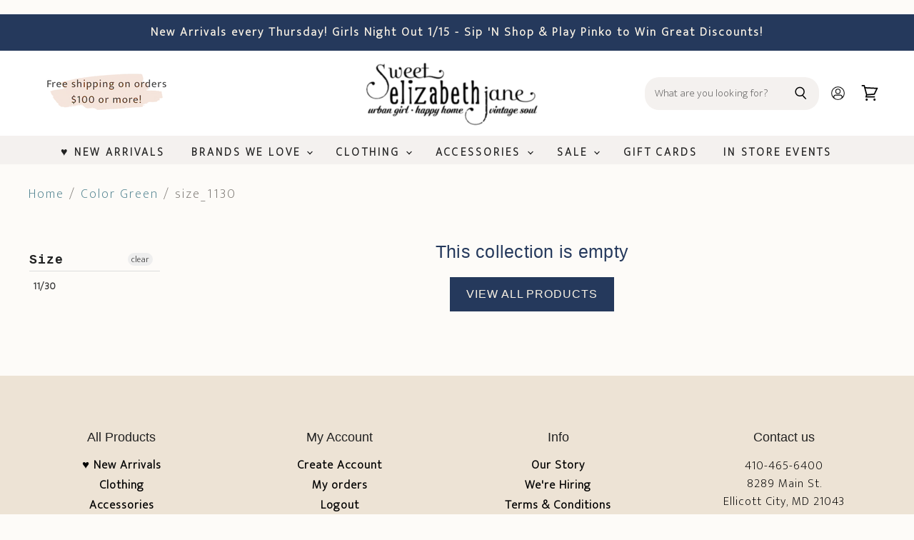

--- FILE ---
content_type: text/javascript
request_url: https://sweetelizabethjane.com/cdn/shop/t/34/assets/api.js?v=109089923798223915971764544258
body_size: 2309
content:
(function(modules){var installedModules={};function __webpack_require__(moduleId){if(installedModules[moduleId])return installedModules[moduleId].exports;var module=installedModules[moduleId]={i:moduleId,l:!1,exports:{}};return modules[moduleId].call(module.exports,module,module.exports,__webpack_require__),module.l=!0,module.exports}return __webpack_require__.m=modules,__webpack_require__.c=installedModules,__webpack_require__.d=function(exports,name,getter){__webpack_require__.o(exports,name)||Object.defineProperty(exports,name,{enumerable:!0,get:getter})},__webpack_require__.r=function(exports){typeof Symbol!="undefined"&&Symbol.toStringTag&&Object.defineProperty(exports,Symbol.toStringTag,{value:"Module"}),Object.defineProperty(exports,"__esModule",{value:!0})},__webpack_require__.t=function(value,mode){if(mode&1&&(value=__webpack_require__(value)),mode&8||mode&4&&typeof value=="object"&&value&&value.__esModule)return value;var ns=Object.create(null);if(__webpack_require__.r(ns),Object.defineProperty(ns,"default",{enumerable:!0,value:value}),mode&2&&typeof value!="string")for(var key in value)__webpack_require__.d(ns,key,function(key2){return value[key2]}.bind(null,key));return ns},__webpack_require__.n=function(module){var getter=module&&module.__esModule?function(){return module.default}:function(){return module};return __webpack_require__.d(getter,"a",getter),getter},__webpack_require__.o=function(object,property){return Object.prototype.hasOwnProperty.call(object,property)},__webpack_require__.p="",__webpack_require__(__webpack_require__.s=0)})([function(module,__webpack_exports__,__webpack_require__){"use strict";__webpack_require__.r(__webpack_exports__);function k(b){return k=typeof Symbol=="function"&&typeof Symbol.iterator=="symbol"?function(a){return typeof a}:function(a){return a&&typeof Symbol=="function"&&a.constructor===Symbol&&a!==Symbol.prototype?"symbol":typeof a},k(b)}function l(b,a){if(!(b instanceof a))throw new TypeError("Cannot call a class as a function")}function m(b,a){for(var c=0;c<a.length;c++){var d=a[c];d.enumerable=d.enumerable||!1,d.configurable=!0,"value"in d&&(d.writable=!0),Object.defineProperty(b,d.key,d)}}function n(b,a,c){return a&&m(b.prototype,a),c&&m(b,c),b}function p(b,a){if(typeof a!="function"&&a!==null)throw new TypeError("Super expression must either be null or a function");b.prototype=Object.create(a&&a.prototype,{constructor:{value:b,writable:!0,configurable:!0}}),a&&q(b,a)}function r(b){return r=Object.setPrototypeOf?Object.getPrototypeOf:function(a){return a.__proto__||Object.getPrototypeOf(a)},r(b)}function q(b,a){return q=Object.setPrototypeOf||function(a2,d){return a2.__proto__=d,a2},q(b,a)}function t(b,a){if(a&&(typeof a=="object"||typeof a=="function"))return a;if(b===void 0)throw new ReferenceError("this hasn't been initialised - super() hasn't been called");return b}function u(b){if(Array.isArray(b)){for(var a=0,c=Array(b.length);a<b.length;a++)c[a]=b[a];a=c}else a=void 0;if(a||(a=Symbol.iterator in Object(b)||Object.prototype.toString.call(b)==="[object Arguments]"?Array.from(b):void 0),!(b=a))throw new TypeError("Invalid attempt to spread non-iterable instance");return b}var v=function(){function b(a){l(this,b),this._api=a,this._registered=[]}return n(b,[{key:"register",value:function(a){var c=this,d=a.id,b2=a.contact,e=a.values;e=e===void 0?{}:e;var g=a.elements;if(g=g===void 0?{}:g,a=a.events,a=a===void 0?{}:a,typeof d!="string"||d==="")throw Error("Integration ID cannot be empty.");if(typeof b2!="string"||b2==="")throw Error("Integration contact cannot be empty.");return[["values",e],["elements",g],["events",a]].forEach(function(a2){if(k(a2[1])!=="object")throw Error("Integration ".concat(a2[0]," property must be of type object."));Object.keys(a2[1]).forEach(function(c2){if(typeof a2[1][c2]!="function")throw Error("Integration ".concat(a2[0]," property must contain a function as the value for each key, value pairing."))})}),this._registered=this._registered.filter(function(a2){return a2.id!==d}),this._registered.push({id:d,contact:b2,values:e,elements:g,events:a}),Object.keys(e).forEach(function(a2){return c.updateValue(a2)}),Object.keys(g).forEach(function(a2){return c.updateElement(a2)}),!0}},{key:"updateValue",value:function(a){var c=this;return a=this._api.theme.getValues(a),a.length?Promise.all(a.map(function(a2){return a2&&a2.initialValue?c._api.theme.updateValue(a2.value.name,a2.initialValue,a2.params):Promise.resolve()})).then(function(){return!0}).catch(function(){return!1}):Promise.resolve(!1)}},{key:"updateElement",value:function(a){var c=this;return a=this._api.theme.getElements(a),a.length?Promise.all(a.map(function(a2){return a2?c._api.theme.updateElement(a2.element.name,a2.params):Promise.resolve()})).then(function(){return!0}).catch(function(){return!1}):Promise.resolve(!1)}},{key:"registered",get:function(){return this._registered}}]),b}();function w(b,a){if(b&&!a)return b;if(!b&&a)return a;if(!b&&!a)return{};var c={};return Object.keys(b).forEach(function(a2){c[a2]=b[a2]}),Object.keys(a).forEach(function(d){c[d]=a[d]}),c}function x(b){return b=b.split(":"),b.length===3?b[1]:null}var y=function(){function b(a,c){l(this,b),this._api=a,this._name=c,this._id=x(c),this._handle=(a=x(c))?c.replace(a,"<id>"):c}return n(b,[{key:"name",get:function(){return this._name}},{key:"id",get:function(){return this._id}},{key:"handle",get:function(){return this._handle}}]),b}();function z(b,a){var c=Promise.resolve();return b.forEach(function(d){c=c.then(function(){return a(d)})}),c}var A=function(b){function a(c,d){return l(this,a),c=t(this,r(a).call(this,c,d)),c._activePromise=Promise.resolve(),c}return p(a,b),n(a,[{key:"update",value:function(a2,d){function c(){return z(g,function(c2){return new Promise(function(f){var e=c2.values[b2._handle];if(!e)return f();e=e({id:b2._id,initialValue:a2,value:h,params:d}),e instanceof Promise?e.then(function(a3){h=a3,f()}):(h=e,f())})}).then(function(){return h})}var b2=this,g=this._api.integrations.registered,h=a2;return this._activePromise.then(function(){return c()})}}]),a}(y),Element=function(b){function a(c,d,b2){return l(this,a),c=t(this,r(a).call(this,c,d)),c._container=b2,c._results={},c._activePromise=Promise.resolve(),c}return p(a,b),n(a,[{key:"update",value:function(a2){function c(){var c2={},d=[];return z(e,function(f){return new Promise(function(e2){var g=f.elements[b2._handle];if(!g)return e2();g=g({id:b2._id,params:a2}),g instanceof Promise?g.then(function(a3){c2[f.id]=a3,d.push.apply(d,u(a3.elements)),e2()}):(c2[f.id]=g,d.push.apply(d,u(g.elements)),e2())})}).then(function(){return b2.unload()}).then(function(){return d.forEach(function(a3){return b2._container.appendChild(a3)})}).then(function(){b2._results=c2}).then(function(){return d})}var b2=this,e=this._api.integrations.registered;return this._activePromise.then(function(){return c()})}},{key:"unload",value:function(){var a2=this;Object.keys(this._results).forEach(function(c){var b2=a2._results[c];c=b2.elements,b2=b2.onUnload,b2(),c.forEach(function(c2){a2._container.contains(c2)&&a2._container.removeChild(c2)})}),this._results={}}}]),a}(y),B=function(){function b(a){var c=this;l(this,b),this._api=a,this._values={},this._elements={},this._batchUpdate={values:[],elements:[]},this._isLoaded=!1,window.addEventListener("DOMContentLoaded",function f(){c._isLoaded=!0,c._batchUpdate.values.forEach(function(a2){return a2()}),c._batchUpdate.elements.forEach(function(a2){return a2()}),window.removeEventListener("DOMContentLoaded",f)})}return n(b,[{key:"getValues",value:function(a){var c=this;if(this._values[a])return[this._values[a]];var b2=[];return Object.keys(this._values).forEach(function(d){d=c._values[d],d.value.handle===a&&b2.push(d)}),b2}},{key:"getElements",value:function(a){var c=this;if(this._elements[a])return[this._elements[a]];var b2=[];return Object.keys(this._elements).forEach(function(d){d=c._elements[d],d.element.handle===a&&b2.push(d)}),b2}},{key:"useValue",value:function(a,c){var b2={name:null,handler:null};return a&&k(a)==="object"&&!c?b2=a:a&&typeof a=="string"&&c&&typeof c=="function"&&(b2.name=a,b2.handler=c),this._useValue(b2)}},{key:"useElement",value:function(a,c){var b2={name:null,container:null};return a&&k(a)==="object"&&!c?b2=a:a&&typeof a=="string"&&c&&c instanceof HTMLElement&&(b2.name=a,b2.container=c),this._useElement(b2)}},{key:"updateValue",value:function(a,b2,d){var c=this,e=this._values[a];if(!this._isLoaded&&this._batchUpdate.values.indexOf(e)===-1)return new Promise(function(b3){c._batchUpdate.values.push(function(){return c.updateValue(a).then(function(a2){return b3(a2)})})});if(e&&e.initialValue){var g=e.value,h=e.instances;if(h.length)return g.update(b2,d).then(function(a2){return Promise.all(h.map(function(b3){return b3.handler(a2,d)})).then(function(){return a2})})}return Promise.resolve()}},{key:"updateElement",value:function(a,b2){var c=this,f=this._elements[a];return this._isLoaded||this._batchUpdate.elements.indexOf(f)!==-1?f?f.element.update(b2):Promise.resolve():new Promise(function(b3){c._batchUpdate.elements.push(function(){return c.updateElement(a).then(function(a2){return b3(a2)})})})}},{key:"triggerEvent",value:function(a,b2){function c(){}var f=!1,e=!1;return b2&&typeof b2.cancel=="function"&&(f=!0,c=function(){e=!0,b2.cancel()}),Promise.all(this._api.integrations.registered.map(function(d){return d.events[a]&&(d=d.events[a]({cancellable:f,cancel:c,params:b2||{}}),d instanceof Promise)?d:Promise.resolve()})).then(function(){return e})}},{key:"_useValue",value:function(a){var b2=this,d=a.name,f=a.handler,e=a.initialValue;return a=this._createOrUpdateValue(d,e,a.params).value,a={name:a.name,id:a.id,handle:a.handle,handler:f,unload:function(){b2._values[d].instances=b2._values[d].instances.filter(function(a2){return a2.handler!==f}),b2._values[d].instances.length||delete b2._values[d]}},this._values[d].instances.push(a),e&&this.updateValue(d,e),a}},{key:"_useElement",value:function(a){var b2=this,d=a.name,f=a.params,e=this._createOrUpdateElement(d,a.container,f).element;return a={name:e.name,id:e.id,handle:e.handle,unload:function(){e.unload(),delete b2._elements[d]}},this.updateElement(d,f),a}},{key:"_createOrUpdateValue",value:function(a,b2){var c=2<arguments.length&&arguments[2]!==void 0?arguments[2]:{},f=this._values[a];return this._values[a]?(f.initialValue=b2,f.params=w(f.params,c)):(f={value:new A(this._api,a),initialValue:b2,params:c,instances:[]},this._values[a]=f),f}},{key:"_createOrUpdateElement",value:function(a,b2){var c=2<arguments.length&&arguments[2]!==void 0?arguments[2]:{},f=this._elements[a];return this._elements[a]?f.params=w(f.params,c):(f={element:new Element(this._api,a,b2),params:c},this._elements[a]=f),f}}]),b}(),C=new(function(){function b(){l(this,b),this._integrations=new v(this),this._theme=new B(this)}return n(b,[{key:"version",get:function(){return 0}},{key:"integrations",get:function(){return this._integrations}},{key:"theme",get:function(){return this._theme}}]),b}()),api_es=C;window.api=api_es}]);
//# sourceMappingURL=/cdn/shop/t/34/assets/api.js.map?v=109089923798223915971764544258
